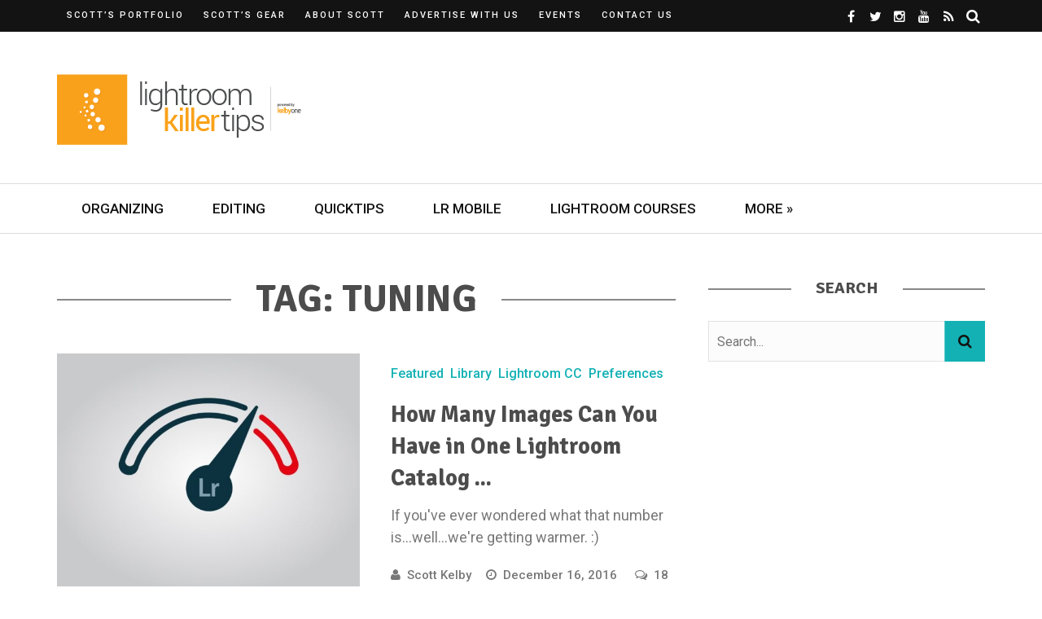

--- FILE ---
content_type: text/html; charset=UTF-8
request_url: https://lightroomkillertips.com/tag/tuning/
body_size: 18794
content:
<!DOCTYPE html><html lang="en-US"><head><meta charset="UTF-8" /><meta name="viewport" content="width=device-width, initial-scale=1"/><link rel="pingback" href="https://lightroomkillertips.com/xmlrpc.php" /> <script data-ad-client="ca-pub-7998721185860170" async src="https://pagead2.googlesyndication.com/pagead/js/adsbygoogle.js"></script> <script defer src="[data-uri]"></script><meta name='robots' content='index, follow, max-image-preview:large, max-snippet:-1, max-video-preview:-1' /><style>img:is([sizes="auto" i], [sizes^="auto," i]) { contain-intrinsic-size: 3000px 1500px }</style><title>tuning Archives - Lightroom Killer Tips</title><link rel="canonical" href="https://lightroomkillertips.com/tag/tuning/" /><meta property="og:locale" content="en_US" /><meta property="og:type" content="article" /><meta property="og:title" content="tuning Archives - Lightroom Killer Tips" /><meta property="og:url" content="https://lightroomkillertips.com/tag/tuning/" /><meta property="og:site_name" content="Lightroom Killer Tips" /> <script type="application/ld+json" class="yoast-schema-graph">{"@context":"https://schema.org","@graph":[{"@type":"CollectionPage","@id":"https://lightroomkillertips.com/tag/tuning/","url":"https://lightroomkillertips.com/tag/tuning/","name":"tuning Archives - Lightroom Killer Tips","isPartOf":{"@id":"https://lightroomkillertips.com/#website"},"primaryImageOfPage":{"@id":"https://lightroomkillertips.com/tag/tuning/#primaryimage"},"image":{"@id":"https://lightroomkillertips.com/tag/tuning/#primaryimage"},"thumbnailUrl":"https://lightroomkillertips.com/wp-content/uploads/2016/12/howmanyfe2.jpg","breadcrumb":{"@id":"https://lightroomkillertips.com/tag/tuning/#breadcrumb"},"inLanguage":"en-US"},{"@type":"ImageObject","inLanguage":"en-US","@id":"https://lightroomkillertips.com/tag/tuning/#primaryimage","url":"https://lightroomkillertips.com/wp-content/uploads/2016/12/howmanyfe2.jpg","contentUrl":"https://lightroomkillertips.com/wp-content/uploads/2016/12/howmanyfe2.jpg","width":800,"height":600},{"@type":"BreadcrumbList","@id":"https://lightroomkillertips.com/tag/tuning/#breadcrumb","itemListElement":[{"@type":"ListItem","position":1,"name":"Home","item":"https://lightroomkillertips.com/"},{"@type":"ListItem","position":2,"name":"tuning"}]},{"@type":"WebSite","@id":"https://lightroomkillertips.com/#website","url":"https://lightroomkillertips.com/","name":"Lightroom Killer Tips","description":"The Latest Lightroom Tips, Tricks &amp; Techniques","potentialAction":[{"@type":"SearchAction","target":{"@type":"EntryPoint","urlTemplate":"https://lightroomkillertips.com/?s={search_term_string}"},"query-input":{"@type":"PropertyValueSpecification","valueRequired":true,"valueName":"search_term_string"}}],"inLanguage":"en-US"}]}</script> <link rel='dns-prefetch' href='//a.omappapi.com' /><link rel='dns-prefetch' href='//www.googletagmanager.com' /><link rel='dns-prefetch' href='//fonts.googleapis.com' /><link rel='preconnect' href='https://fonts.gstatic.com' crossorigin /><link rel="alternate" type="application/rss+xml" title="Lightroom Killer Tips &raquo; Feed" href="https://lightroomkillertips.com/feed/" /><link rel="alternate" type="application/rss+xml" title="Lightroom Killer Tips &raquo; Comments Feed" href="https://lightroomkillertips.com/comments/feed/" /><link rel="alternate" type="text/calendar" title="Lightroom Killer Tips &raquo; iCal Feed" href="https://lightroomkillertips.com/events/?ical=1" /><link rel="alternate" type="application/rss+xml" title="Lightroom Killer Tips &raquo; tuning Tag Feed" href="https://lightroomkillertips.com/tag/tuning/feed/" /> <script defer src="[data-uri]"></script> <style id='wp-emoji-styles-inline-css' type='text/css'>img.wp-smiley, img.emoji {
		display: inline !important;
		border: none !important;
		box-shadow: none !important;
		height: 1em !important;
		width: 1em !important;
		margin: 0 0.07em !important;
		vertical-align: -0.1em !important;
		background: none !important;
		padding: 0 !important;
	}</style><link rel='stylesheet' id='wp-block-library-css' href='https://lightroomkillertips.com/wp-includes/css/dist/block-library/style.min.css?ver=35c82f96a39ab4d7939326bfba8c96f5' type='text/css' media='all' /><style id='classic-theme-styles-inline-css' type='text/css'>/*! This file is auto-generated */
.wp-block-button__link{color:#fff;background-color:#32373c;border-radius:9999px;box-shadow:none;text-decoration:none;padding:calc(.667em + 2px) calc(1.333em + 2px);font-size:1.125em}.wp-block-file__button{background:#32373c;color:#fff;text-decoration:none}</style><style id='global-styles-inline-css' type='text/css'>:root{--wp--preset--aspect-ratio--square: 1;--wp--preset--aspect-ratio--4-3: 4/3;--wp--preset--aspect-ratio--3-4: 3/4;--wp--preset--aspect-ratio--3-2: 3/2;--wp--preset--aspect-ratio--2-3: 2/3;--wp--preset--aspect-ratio--16-9: 16/9;--wp--preset--aspect-ratio--9-16: 9/16;--wp--preset--color--black: #000000;--wp--preset--color--cyan-bluish-gray: #abb8c3;--wp--preset--color--white: #ffffff;--wp--preset--color--pale-pink: #f78da7;--wp--preset--color--vivid-red: #cf2e2e;--wp--preset--color--luminous-vivid-orange: #ff6900;--wp--preset--color--luminous-vivid-amber: #fcb900;--wp--preset--color--light-green-cyan: #7bdcb5;--wp--preset--color--vivid-green-cyan: #00d084;--wp--preset--color--pale-cyan-blue: #8ed1fc;--wp--preset--color--vivid-cyan-blue: #0693e3;--wp--preset--color--vivid-purple: #9b51e0;--wp--preset--gradient--vivid-cyan-blue-to-vivid-purple: linear-gradient(135deg,rgba(6,147,227,1) 0%,rgb(155,81,224) 100%);--wp--preset--gradient--light-green-cyan-to-vivid-green-cyan: linear-gradient(135deg,rgb(122,220,180) 0%,rgb(0,208,130) 100%);--wp--preset--gradient--luminous-vivid-amber-to-luminous-vivid-orange: linear-gradient(135deg,rgba(252,185,0,1) 0%,rgba(255,105,0,1) 100%);--wp--preset--gradient--luminous-vivid-orange-to-vivid-red: linear-gradient(135deg,rgba(255,105,0,1) 0%,rgb(207,46,46) 100%);--wp--preset--gradient--very-light-gray-to-cyan-bluish-gray: linear-gradient(135deg,rgb(238,238,238) 0%,rgb(169,184,195) 100%);--wp--preset--gradient--cool-to-warm-spectrum: linear-gradient(135deg,rgb(74,234,220) 0%,rgb(151,120,209) 20%,rgb(207,42,186) 40%,rgb(238,44,130) 60%,rgb(251,105,98) 80%,rgb(254,248,76) 100%);--wp--preset--gradient--blush-light-purple: linear-gradient(135deg,rgb(255,206,236) 0%,rgb(152,150,240) 100%);--wp--preset--gradient--blush-bordeaux: linear-gradient(135deg,rgb(254,205,165) 0%,rgb(254,45,45) 50%,rgb(107,0,62) 100%);--wp--preset--gradient--luminous-dusk: linear-gradient(135deg,rgb(255,203,112) 0%,rgb(199,81,192) 50%,rgb(65,88,208) 100%);--wp--preset--gradient--pale-ocean: linear-gradient(135deg,rgb(255,245,203) 0%,rgb(182,227,212) 50%,rgb(51,167,181) 100%);--wp--preset--gradient--electric-grass: linear-gradient(135deg,rgb(202,248,128) 0%,rgb(113,206,126) 100%);--wp--preset--gradient--midnight: linear-gradient(135deg,rgb(2,3,129) 0%,rgb(40,116,252) 100%);--wp--preset--font-size--small: 13px;--wp--preset--font-size--medium: 20px;--wp--preset--font-size--large: 36px;--wp--preset--font-size--x-large: 42px;--wp--preset--spacing--20: 0.44rem;--wp--preset--spacing--30: 0.67rem;--wp--preset--spacing--40: 1rem;--wp--preset--spacing--50: 1.5rem;--wp--preset--spacing--60: 2.25rem;--wp--preset--spacing--70: 3.38rem;--wp--preset--spacing--80: 5.06rem;--wp--preset--shadow--natural: 6px 6px 9px rgba(0, 0, 0, 0.2);--wp--preset--shadow--deep: 12px 12px 50px rgba(0, 0, 0, 0.4);--wp--preset--shadow--sharp: 6px 6px 0px rgba(0, 0, 0, 0.2);--wp--preset--shadow--outlined: 6px 6px 0px -3px rgba(255, 255, 255, 1), 6px 6px rgba(0, 0, 0, 1);--wp--preset--shadow--crisp: 6px 6px 0px rgba(0, 0, 0, 1);}:where(.is-layout-flex){gap: 0.5em;}:where(.is-layout-grid){gap: 0.5em;}body .is-layout-flex{display: flex;}.is-layout-flex{flex-wrap: wrap;align-items: center;}.is-layout-flex > :is(*, div){margin: 0;}body .is-layout-grid{display: grid;}.is-layout-grid > :is(*, div){margin: 0;}:where(.wp-block-columns.is-layout-flex){gap: 2em;}:where(.wp-block-columns.is-layout-grid){gap: 2em;}:where(.wp-block-post-template.is-layout-flex){gap: 1.25em;}:where(.wp-block-post-template.is-layout-grid){gap: 1.25em;}.has-black-color{color: var(--wp--preset--color--black) !important;}.has-cyan-bluish-gray-color{color: var(--wp--preset--color--cyan-bluish-gray) !important;}.has-white-color{color: var(--wp--preset--color--white) !important;}.has-pale-pink-color{color: var(--wp--preset--color--pale-pink) !important;}.has-vivid-red-color{color: var(--wp--preset--color--vivid-red) !important;}.has-luminous-vivid-orange-color{color: var(--wp--preset--color--luminous-vivid-orange) !important;}.has-luminous-vivid-amber-color{color: var(--wp--preset--color--luminous-vivid-amber) !important;}.has-light-green-cyan-color{color: var(--wp--preset--color--light-green-cyan) !important;}.has-vivid-green-cyan-color{color: var(--wp--preset--color--vivid-green-cyan) !important;}.has-pale-cyan-blue-color{color: var(--wp--preset--color--pale-cyan-blue) !important;}.has-vivid-cyan-blue-color{color: var(--wp--preset--color--vivid-cyan-blue) !important;}.has-vivid-purple-color{color: var(--wp--preset--color--vivid-purple) !important;}.has-black-background-color{background-color: var(--wp--preset--color--black) !important;}.has-cyan-bluish-gray-background-color{background-color: var(--wp--preset--color--cyan-bluish-gray) !important;}.has-white-background-color{background-color: var(--wp--preset--color--white) !important;}.has-pale-pink-background-color{background-color: var(--wp--preset--color--pale-pink) !important;}.has-vivid-red-background-color{background-color: var(--wp--preset--color--vivid-red) !important;}.has-luminous-vivid-orange-background-color{background-color: var(--wp--preset--color--luminous-vivid-orange) !important;}.has-luminous-vivid-amber-background-color{background-color: var(--wp--preset--color--luminous-vivid-amber) !important;}.has-light-green-cyan-background-color{background-color: var(--wp--preset--color--light-green-cyan) !important;}.has-vivid-green-cyan-background-color{background-color: var(--wp--preset--color--vivid-green-cyan) !important;}.has-pale-cyan-blue-background-color{background-color: var(--wp--preset--color--pale-cyan-blue) !important;}.has-vivid-cyan-blue-background-color{background-color: var(--wp--preset--color--vivid-cyan-blue) !important;}.has-vivid-purple-background-color{background-color: var(--wp--preset--color--vivid-purple) !important;}.has-black-border-color{border-color: var(--wp--preset--color--black) !important;}.has-cyan-bluish-gray-border-color{border-color: var(--wp--preset--color--cyan-bluish-gray) !important;}.has-white-border-color{border-color: var(--wp--preset--color--white) !important;}.has-pale-pink-border-color{border-color: var(--wp--preset--color--pale-pink) !important;}.has-vivid-red-border-color{border-color: var(--wp--preset--color--vivid-red) !important;}.has-luminous-vivid-orange-border-color{border-color: var(--wp--preset--color--luminous-vivid-orange) !important;}.has-luminous-vivid-amber-border-color{border-color: var(--wp--preset--color--luminous-vivid-amber) !important;}.has-light-green-cyan-border-color{border-color: var(--wp--preset--color--light-green-cyan) !important;}.has-vivid-green-cyan-border-color{border-color: var(--wp--preset--color--vivid-green-cyan) !important;}.has-pale-cyan-blue-border-color{border-color: var(--wp--preset--color--pale-cyan-blue) !important;}.has-vivid-cyan-blue-border-color{border-color: var(--wp--preset--color--vivid-cyan-blue) !important;}.has-vivid-purple-border-color{border-color: var(--wp--preset--color--vivid-purple) !important;}.has-vivid-cyan-blue-to-vivid-purple-gradient-background{background: var(--wp--preset--gradient--vivid-cyan-blue-to-vivid-purple) !important;}.has-light-green-cyan-to-vivid-green-cyan-gradient-background{background: var(--wp--preset--gradient--light-green-cyan-to-vivid-green-cyan) !important;}.has-luminous-vivid-amber-to-luminous-vivid-orange-gradient-background{background: var(--wp--preset--gradient--luminous-vivid-amber-to-luminous-vivid-orange) !important;}.has-luminous-vivid-orange-to-vivid-red-gradient-background{background: var(--wp--preset--gradient--luminous-vivid-orange-to-vivid-red) !important;}.has-very-light-gray-to-cyan-bluish-gray-gradient-background{background: var(--wp--preset--gradient--very-light-gray-to-cyan-bluish-gray) !important;}.has-cool-to-warm-spectrum-gradient-background{background: var(--wp--preset--gradient--cool-to-warm-spectrum) !important;}.has-blush-light-purple-gradient-background{background: var(--wp--preset--gradient--blush-light-purple) !important;}.has-blush-bordeaux-gradient-background{background: var(--wp--preset--gradient--blush-bordeaux) !important;}.has-luminous-dusk-gradient-background{background: var(--wp--preset--gradient--luminous-dusk) !important;}.has-pale-ocean-gradient-background{background: var(--wp--preset--gradient--pale-ocean) !important;}.has-electric-grass-gradient-background{background: var(--wp--preset--gradient--electric-grass) !important;}.has-midnight-gradient-background{background: var(--wp--preset--gradient--midnight) !important;}.has-small-font-size{font-size: var(--wp--preset--font-size--small) !important;}.has-medium-font-size{font-size: var(--wp--preset--font-size--medium) !important;}.has-large-font-size{font-size: var(--wp--preset--font-size--large) !important;}.has-x-large-font-size{font-size: var(--wp--preset--font-size--x-large) !important;}
:where(.wp-block-post-template.is-layout-flex){gap: 1.25em;}:where(.wp-block-post-template.is-layout-grid){gap: 1.25em;}
:where(.wp-block-columns.is-layout-flex){gap: 2em;}:where(.wp-block-columns.is-layout-grid){gap: 2em;}
:root :where(.wp-block-pullquote){font-size: 1.5em;line-height: 1.6;}</style><link rel='stylesheet' id='contact-form-7-css' href='https://lightroomkillertips.com/wp-content/cache/autoptimize/css/autoptimize_single_64ac31699f5326cb3c76122498b76f66.css?ver=6.1.1' type='text/css' media='all' /><link rel='stylesheet' id='flexslider-css' href='https://lightroomkillertips.com/wp-content/cache/autoptimize/css/autoptimize_single_969e723ef448ab4f14f58bba023d67fe.css?ver=35c82f96a39ab4d7939326bfba8c96f5' type='text/css' media='all' /><link rel='stylesheet' id='justifiedgallery-css' href='https://lightroomkillertips.com/wp-content/cache/autoptimize/css/autoptimize_single_52aaeb2b284983173cb66a8e30e4fc6c.css?ver=35c82f96a39ab4d7939326bfba8c96f5' type='text/css' media='all' /><link rel='stylesheet' id='justifiedlightbox-css' href='https://lightroomkillertips.com/wp-content/cache/autoptimize/css/autoptimize_single_16b36a609121f505d2ff8283e90ee3ef.css?ver=35c82f96a39ab4d7939326bfba8c96f5' type='text/css' media='all' /><link rel='stylesheet' id='bridget_style-css' href='https://lightroomkillertips.com/wp-content/cache/autoptimize/css/autoptimize_single_94befebdfb22972d338084fb76301f5c.css?ver=35c82f96a39ab4d7939326bfba8c96f5' type='text/css' media='all' /><style id='bridget_style-inline-css' type='text/css'>.single-page .feature-thumb {display: none !important;}#kid-gallery-slider .flex-control-paging li a.flex-active,
                .rating-wrap,
                 h3.ticker-header, .module-main-slider .carousel-ctrl .slides li.flex-active-slide,
                .ajax-load-btn span, .loadmore-button .ajax-load-btn, .s-tags a:hover,
                .post-page-links > span, .post-page-links a span:hover, #comment-submit, .kid-review-box .kid-overlay span,
                .kid-score-box, #pagination .current, .widget_archive ul li:hover, .widget_categories ul li:hover,
                .widget_tag_cloud a:hover, .archive-share-but i:hover, .widget .searchform-wrap .search-icon,
                .flex-control-paging li a.flex-active
                {background-color: #13B1B4}.kid-author-box .author-info .kid-author-page-contact a:hover, .error-number h1, #kid-404-wrap .kid-error-title,
                .page-404-wrap .redirect-home, .article-content p a, .read-more:hover, .main-nav #main-menu .menu > li > a:hover,
                .footer .kid-header .main-title h3, .header-social li a:hover, .widget-social ul li:hover, .footer .widget-social ul li:hover,
                .kid-featured-flag,
                
                .module-main-slider .slider-wrap .slides .post-info .post-cat a,
                .grid-1-type .post-cat a, .kid-carousel-wrap .slides .post-cat a,
                .classic-blog-style .post-cat a, 
                .large-blog-style .post-cat a, 
                .module-main-grid .post-cat a,
                .module-post-two .large-post .post-cat a,
                .module-post-three .large-post .post-cat a,
                .type-in .post-cat a, .module-jaro .post-info .post-cat a,
                
                .kid-carousel-large-wrap .slides .post-cat a, 
                .singletop .post-cat a,
                .post-cat-main-slider
                
                .singletop .post-cat a
                {color: #13B1B4}::selection
                {background-color: #13B1B4}
                ::-moz-selection 
                {background-color: #13B1B4}
                
                body::-webkit-scrollbar-thumb
                {background-color: #13B1B4}.article-content blockquote, .textwidget blockquote, #kid-gallery-slider .flex-control-paging li a.flex-active,
                .loadmore-button .ajax-load-btn, .widget_flickr li a:hover img, .post-page-links > span, .post-page-links a span:hover,
                #comment-submit, #pagination .current, .widget_archive ul li:hover, .widget_categories ul li:hover,
                .widget_tag_cloud a:hover,
                .module-main-slider .slider-wrap .slides .post-info .post-cat a:hover, .kid-carousel-wrap .slides .post-cat a:hover, .kid-carousel-large-wrap .slides .post-cat a:hover, .module-main-grid .post-cat a:hover, .type-in .post-cat a:hover,
                .post-cat a:hover
                {border-color: #13B1B4}body {background: none !important}.kid-header .main-title h3, 
.footer .kid-header .main-title h3,
.post-title,
.kid-author-box .author-info h3,
.s-post-nav .nav-btn h3,
.related-box .block-title,
.comment-box .comments-area-title h3,
.comment-respond h3,
.comments-area .comments-area-title h3,
.comments-area h3,
.single-page .article-content h3 {
    color: #4c4c4c;
}

body,
.singletop .post-meta>div,
.singletop .post-meta>div:after,
.post-meta {
    color: #787878;
}

.textwidget a {
    color: #13b1b4;
}

.footer .kid-header .main-title h3 {
    color: #ffffff;
}

.footer .widget_text .textwidget img {
    margin-left: 0;
    margin-right: 0;
}

.single-page .main .feature-thumb img {
    max-width: 100%;
}

.slides .thumb img {
    opacity: 0.6;
}

.thumb:hover img {
    opacity: 0.6;
}

.module-main-slider .slider-wrap .slides .post-info .post-cat a {
    color: #ccfaf7;
}

.adwrap {
    display:block;
    margin: 0 auto;
    width:300px;
}

.aligncenter img {
    display: block;
    margin-left: auto;
    margin-right: auto;
}

.wp-block-image .aligncenter>figcaption,
.wp-block-image .alignleft>figcaption,
.wp-block-image .alignright>figcaption,
.wp-block-image.is-resized>figcaption {
    display:block;
}

.cta {
    background: url(https://lightroomkillertips.com/wp-content/uploads/2019/09/LRKT_CTA.jpg);
    background-repeat: no-repeat;
    background-size: cover;
    width:100%;
    position: relative;
    padding: 3em 1em;
    height: 429px;
    color: #ffffff;
}

@media (max-width: 1139px) {
    .cta {
        height: 350px;
    }
}

.cta-header {
    font-family: "Playfair Display";
    font-weight: 700;
    font-style: normal;
    font-size: 40px;
    line-height: 1.3;
    color: #fff;
    position: relative;
    text-shadow: 1px 1px 3px #333;
    text-shadow: 1px 1px 2px rgba(0,0,0,.3);
    padding: 1em 0;
    text-align: center;
}

.cta-header:after {
    content: "";
    height: 2px;
    width: 100px;
    position: absolute;
    bottom: 20px;
    background-color: #fff;
    left: 50%;
    -webkit-transition: all 0.35s;
    transition: all 0.35s;
    transform: translatex(-50%);
    -webkit-transform: translatex(-50%);
}

.cta #et-email-input {
    width:100%;
    max-width:100%;
    margin-bottom: 1em;
}

.cta #cta-button {
    width:100%;
    max-width:100%;
    margin-bottom: 1em;
    background: transparent;
    border: 1px solid #ffffff;
    text-transform:uppercase;
    color: #ffffff;
}

.book-cover {
    margin:0 auto 5px;
    width: 132px;
    display: block;
}

.buy-options {
    margin:0 auto 1em;
    width: 78px;
    display: block;
}

.scotts-books .book {
    width: 50%; 
    float: left;
}

@media screen and (max-width: 1023px) {
    .header-inner {
        width: 728px !important;
    }
}

@media screen and (max-width: 749px) {
    .header-inner {
        width: 540px !important;
    }
    
    .header-banner {
        display: none !important;
    }
}

@media screen and (max-width: 599px) {
    .header-inner {
        width: 100% !important;
    }
}

.comment-content {
    overflow-wrap:break-word;
}</style><link rel='stylesheet' id='bridget_responsive-css' href='https://lightroomkillertips.com/wp-content/cache/autoptimize/css/autoptimize_single_009eb65592581aa75c77e98170422f4b.css?ver=35c82f96a39ab4d7939326bfba8c96f5' type='text/css' media='all' /><link rel='stylesheet' id='fa-css' href='https://lightroomkillertips.com/wp-content/themes/bridget/css/fonts/awesome-fonts/css/font-awesome.min.css?ver=35c82f96a39ab4d7939326bfba8c96f5' type='text/css' media='all' /><link rel="preload" as="style" href="https://fonts.googleapis.com/css?family=Roboto:100,300,400,500,700,900,100italic,300italic,400italic,500italic,700italic,900italic%7CSignika:300,400,500,600,700&#038;subset=latin&#038;display=swap&#038;ver=1706550108" /><link rel="stylesheet" href="https://fonts.googleapis.com/css?family=Roboto:100,300,400,500,700,900,100italic,300italic,400italic,500italic,700italic,900italic%7CSignika:300,400,500,600,700&#038;subset=latin&#038;display=swap&#038;ver=1706550108" media="print" onload="this.media='all'"><noscript><link rel="stylesheet" href="https://fonts.googleapis.com/css?family=Roboto:100,300,400,500,700,900,100italic,300italic,400italic,500italic,700italic,900italic%7CSignika:300,400,500,600,700&#038;subset=latin&#038;display=swap&#038;ver=1706550108" /></noscript><script type="text/javascript" src="https://lightroomkillertips.com/wp-includes/js/jquery/jquery.min.js?ver=3.7.1" id="jquery-core-js"></script> <script defer type="text/javascript" src="https://lightroomkillertips.com/wp-includes/js/jquery/jquery-migrate.min.js?ver=3.4.1" id="jquery-migrate-js"></script> 
 <script defer type="text/javascript" src="https://www.googletagmanager.com/gtag/js?id=GT-NNM9ZCX" id="google_gtagjs-js"></script> <script defer id="google_gtagjs-js-after" src="[data-uri]"></script> <link rel="https://api.w.org/" href="https://lightroomkillertips.com/wp-json/" /><link rel="alternate" title="JSON" type="application/json" href="https://lightroomkillertips.com/wp-json/wp/v2/tags/398" /><link rel="EditURI" type="application/rsd+xml" title="RSD" href="https://lightroomkillertips.com/xmlrpc.php?rsd" /><meta name="generator" content="Redux 4.5.7" /><meta name="generator" content="Site Kit by Google 1.170.0" /><meta name="tec-api-version" content="v1"><meta name="tec-api-origin" content="https://lightroomkillertips.com"><link rel="alternate" href="https://lightroomkillertips.com/wp-json/tribe/events/v1/events/?tags=tuning" /><style id="bridget_option-dynamic-css" title="dynamic-css" class="redux-options-output">.main-nav #main-menu .menu > li > a, .top-nav ul.menu > li, .kid-mega-menu .kid-sub-menu > li > a,
                            .kid-dropdown-menu .kid-sub-menu > li > a, #main-mobile-menu li{font-family:Roboto;font-weight:500;font-style:normal;}.post-meta, .post-cat, .meta-bottom .post-author, .rating-wrap{font-family:Roboto;font-weight:500;font-style:normal;}h1, h2, h3, h4, h5, h5, h6, .post-title , .grid-container .post-info .post-title , .post-title.post-title-masonry, .post-nav-link-title h3,
                            .recentcomments a:last-child, ul.ticker li h2 a, .header .logo.logo-text h1, .widget_recent_entries a, .loadmore-button .ajax-load-btn, .widget_nav_menu > div > ul > li,
                            .kid-review-box .kid-criteria-wrap .kid-criteria{font-family:Signika;font-weight:700;font-style:normal;}.kid-header .kid-title h3, .kid-header .main-title h3, .footer .kid-header .main-title h3{font-family:Signika;font-weight:700;font-style:normal;}body, textarea, input, p, 
                            .entry-excerpt, .comment-text, .comment-author, .article-content,
                            .comments-area, .tag-list, .kid-author-meta h3 {font-family:Roboto;font-weight:400;font-style:normal;}</style> <script defer src="https://securepubads.g.doubleclick.net/tag/js/gpt.js"></script> <script defer src="[data-uri]"></script> <script defer src="[data-uri]"></script> <script defer src="[data-uri]"></script> </head><body class="archive tag tag-tuning tag-398 wp-theme-bridget tribe-no-js metaslider-plugin" ><div class="site-container 
 wide	"><div class="page-wrap clear-fix"><header class="header-wrap header-left header-black"><div class="top-bar clear-fix"><div class="header-inner kid-site-container clear-fix"><nav class="top-nav"><div class="mobile"> <i class="fa fa-bars"></i></div><div id="top-menu" class="menu-top-menu-container"><ul id="menu-top-menu" class="menu"><li id="menu-item-4789" class="menu-item menu-item-type-custom menu-item-object-custom menu-item-4789"><a target="_blank" href="https://scottkelby.slickpic.site/">Scott&#8217;s Portfolio</a></li><li id="menu-item-12641" class="menu-item menu-item-type-custom menu-item-object-custom menu-item-12641"><a target="_blank" href="https://scottkelby.com/gear/">Scott&#8217;s Gear</a></li><li id="menu-item-4791" class="menu-item menu-item-type-custom menu-item-object-custom menu-item-4791"><a target="_blank" href="http://scottkelby.com/about/">About Scott</a></li><li id="menu-item-9804" class="menu-item menu-item-type-post_type menu-item-object-page menu-item-9804"><a href="https://lightroomkillertips.com/advertise-company-kelbyone-network/">Advertise with Us</a></li><li id="menu-item-17831" class="menu-item menu-item-type-post_type_archive menu-item-object-tribe_events menu-item-17831"><a href="https://lightroomkillertips.com/events/">Events</a></li><li id="menu-item-10407" class="menu-item menu-item-type-post_type menu-item-object-page menu-item-10407"><a href="https://lightroomkillertips.com/contact-us/">Contact Us</a></li></ul></div></nav><div class="header-social clear-fix"><ul><li class="fb"><a href="https://www.facebook.com/skelby" target="_blank"><i class="fa fa-facebook"></i></a></li><li class="twitter"><a href="https://twitter.com/scottkelby" target="_blank"><i class="fa fa-twitter"></i></a></li><li class="instagram"><a href="http://instagram.com/scottkelby" target="_blank"><i class="fa fa-instagram"></i></a></li><li class="youtube"><a href="http://youtube.com/scottkelby" target="_blank"><i class="fa fa-youtube"></i></a></li><li class="rss"><a href="https://lightroomkillertips.com/feed/" target="_blank"><i class="fa fa-rss"></i></a></li><li class="header-search"><div id="header-search-button"> <i class="fa fa-search"></i> <i class="fa fa-times"></i></div><form action="https://lightroomkillertips.com/" id="header_searchform" method="get"><div class="header-searchform-wrap"> <input type="text" name="s" id="s" placeholder="Search"/></div></form></li></ul></div></div></div><div class="header"><div class="header-inner kid-site-container"><div class="logo"> <a href="https://lightroomkillertips.com"> <img src="https://lightroomkillertips.com/wp-content/uploads/2019/09/LRKillerTips-Orange-01.png" alt="logo"/> </a></div><div class="header-banner"><div id='div-gpt-ad-1625839664707-0' style='min-width: 728px; min-height: 90px;'> <script defer src="[data-uri]"></script> </div></div></div></div><nav class="main-nav"><div class="kid-site-container"><div class="header-inner clear-fix"><div class="mobile"> <i class="fa fa-bars"></i></div><div id="main-menu" class="menu-second-menu-container"><ul id="menu-second-menu" class="menu"><li id="menu-item-9042" class="menu-item menu-item-type-taxonomy menu-item-object-category menu-item-9042"><a href="https://lightroomkillertips.com/library-2/">Organizing</a></li><li id="menu-item-9043" class="menu-item menu-item-type-taxonomy menu-item-object-category menu-item-9043"><a href="https://lightroomkillertips.com/develop/">Editing</a></li><li id="menu-item-9044" class="menu-item menu-item-type-taxonomy menu-item-object-category menu-item-9044"><a href="https://lightroomkillertips.com/tips/">QuickTips</a></li><li id="menu-item-9340" class="menu-item menu-item-type-taxonomy menu-item-object-category menu-item-9340"><a href="https://lightroomkillertips.com/lightroom-mobile-2/">LR Mobile</a></li><li id="menu-item-17268" class="menu-item menu-item-type-custom menu-item-object-custom menu-item-17268"><a href="https://kelbyone.com/lightroom/">Lightroom Courses</a></li><li id="menu-item-5934" class="menu-item menu-item-type-custom menu-item-object-custom menu-item-has-children menu-item-5934"><a>More »</a><div class="kid-dropdown-menu"><ul class="kid-sub-menu"><li id="menu-item-5935" class="menu-item menu-item-type-custom menu-item-object-custom menu-item-5935"><a href="http://facebook.com/skelby">Scott&#8217;s Facebook Page</a></li><li id="menu-item-5937" class="menu-item menu-item-type-custom menu-item-object-custom menu-item-5937"><a href="http://www.twitter.com/scottkelby">Scott on Twitter</a></li><li id="menu-item-9046" class="menu-item menu-item-type-taxonomy menu-item-object-category menu-item-9046"><a href="https://lightroomkillertips.com/videos/">Lightroom Videos</a></li><li id="menu-item-9053" class="menu-item menu-item-type-custom menu-item-object-custom menu-item-9053"><a href="https://kelbyone.com/lightroom">Online Lightroom Classes at Kelbyone</a></li></ul></div></li></ul></div><div id="main-mobile-menu" class="menu-second-menu-container"><ul id="menu-second-menu-1" class="menu"><li class="menu-item menu-item-type-taxonomy menu-item-object-category menu-item-9042"><a href="https://lightroomkillertips.com/library-2/">Organizing</a></li><li class="menu-item menu-item-type-taxonomy menu-item-object-category menu-item-9043"><a href="https://lightroomkillertips.com/develop/">Editing</a></li><li class="menu-item menu-item-type-taxonomy menu-item-object-category menu-item-9044"><a href="https://lightroomkillertips.com/tips/">QuickTips</a></li><li class="menu-item menu-item-type-taxonomy menu-item-object-category menu-item-9340"><a href="https://lightroomkillertips.com/lightroom-mobile-2/">LR Mobile</a></li><li class="menu-item menu-item-type-custom menu-item-object-custom menu-item-17268"><a href="https://kelbyone.com/lightroom/">Lightroom Courses</a></li><li class="menu-item menu-item-type-custom menu-item-object-custom menu-item-has-children menu-item-5934"><a>More »</a><ul class="sub-menu"><li class="menu-item menu-item-type-custom menu-item-object-custom menu-item-5935"><a href="http://facebook.com/skelby">Scott&#8217;s Facebook Page</a></li><li class="menu-item menu-item-type-custom menu-item-object-custom menu-item-5937"><a href="http://www.twitter.com/scottkelby">Scott on Twitter</a></li><li class="menu-item menu-item-type-taxonomy menu-item-object-category menu-item-9046"><a href="https://lightroomkillertips.com/videos/">Lightroom Videos</a></li><li class="menu-item menu-item-type-custom menu-item-object-custom menu-item-9053"><a href="https://kelbyone.com/lightroom">Online Lightroom Classes at Kelbyone</a></li></ul></li></ul></div></div></div></nav></header><div id="back-top"><i class="fa fa-angle-up"></i></div><main class="main-body kid-site-container clear-fix"><div class="kid-archive-content-wrap content-sb-section clear-fix"><div class="kid-archive-content content-section"><div class="kid-header"><div class="main-title"><h3> Tag: tuning</h3></div></div><div class="classic-blog-content-container"><article class="classic-blog-style clear-fix"><div class="thumb hide-thumb"> <a href="https://lightroomkillertips.com/many-images-can-one-lightroom-catalog-still-perform-well/"> <img width="630" height="500" src="https://lightroomkillertips.com/wp-content/uploads/2016/12/howmanyfe2-630x500.jpg" class="attachment-bridget_630_500 size-bridget_630_500 wp-post-image" alt="" decoding="async" fetchpriority="high" /> </a></div><div class="post-details table"><div class="table-cell"><div class="post-cat"> <a href="https://lightroomkillertips.com/featured/">Featured</a><a href="https://lightroomkillertips.com/library-2/">Library</a><a href="https://lightroomkillertips.com/lightroom-cc/">Lightroom CC</a><a href="https://lightroomkillertips.com/preferences/">Preferences</a></div><h2 class="post-title"> <a href="https://lightroomkillertips.com/many-images-can-one-lightroom-catalog-still-perform-well/"> How Many Images Can You Have in One Lightroom Catalog ... </a></h2><div class="entry-excerpt"> If you've ever wondered what that number is…well…we're getting warmer. :)</div><div class="post-meta"><div class="post-author"> <span class="avatar"> <i class="fa fa-user"></i> </span> <a href="https://lightroomkillertips.com/author/skelby/" title="Posts by Scott Kelby" rel="author">Scott Kelby</a></div><div class="date"> <span><i class="fa fa-clock-o"></i></span> <a href="https://lightroomkillertips.com/2016/12/16/"> December 16, 2016 </a></div><div class="meta-comment"> <span><i class="fa fa-comments-o"></i></span> <a href="https://lightroomkillertips.com/many-images-can-one-lightroom-catalog-still-perform-well/#comments">18</a></div></div></div></div></article></div><div class="kid-page-pagination"></div></div><aside class="sidebar "><div id="sidebar-stick" class="sidebar-wrap stick"><div class="sidebar-wrap-inner"><aside id="search-2" class="widget widget_search"><div class="kid-header"><div class="main-title"><h3>Search</h3></div></div><form action="https://lightroomkillertips.com//" id="searchform" method="get"><div class="searchform-wrap"> <input type="text" placeholder="Search..." name="s" id="s" /><div class="search-icon"> <i class="fa fa-search"></i></div></div></form></aside><aside id="text-5" class="widget widget_text"><div class="textwidget"><div class="adwrap"></p><div id='div-gpt-ad-1625839800908-0' style='min-width: 300px; min-height: 250px;'> <script defer src="[data-uri]"></script> </div></div></div></aside><aside id="custom_html-3" class="widget_text widget widget_custom_html"><div class="kid-header"><div class="main-title"><h3>About Us</h3></div></div><div class="textwidget custom-html-widget"><div class="clearfix"> <img src="https://img.kelbymediagroup.com/scottkelby/wp-content/uploads/2015/08/Scott-Sidelines-Falcons-Titans-620x413.jpg" id="about-image" alt=""><small>Lightroom Killer Tips is from <a href="/author/skelby/">Scott Kelby</a>, author, photographer, and CEO of KelbyOne—an online training and education firm dedicated to teaching Lightroom, Photoshop, and photography. Articles appearing on this blog may also come from <a href="/author/robsylvan/">Rob Sylvan</a>—photographer, educator, and KelbyOne's Lightroom Help Desk Support Representative. </small></div></div></aside><aside id="custom_html-4" class="widget_text widget widget_custom_html"><div class="kid-header"><div class="main-title"><h3>Scott&#8217;s Books</h3></div></div><div class="textwidget custom-html-widget"><div class="scotts-books"><div class="book"> <a class="skbook_link" href="https://kel.by/3GzBOCS"><img src="https://img.kelbymediagroup.com/kelbyone/wp-content/uploads/2025/07/HDI-Tesla_FC.jpg" alt="How Do I Do That In My Tesla?" /></a><div class="buy-options"><a href="https://kel.by/3GzBOCS"><img src="https://scottkelby.com/wp-content/uploads/amazon.png" /></a><a href="https://www.barnesandnoble.com/w/how-do-i-do-that-in-my-tesla-scott-kelby/1146830468?ean=9798888143766"><img src="https://scottkelby.com/wp-content/uploads/bh.png" /></a><a href="https://rockynook.com/shop/ebook/how-do-i-do-that-in-my-tesla/"><img src="https://img.kelbymediagroup.com/scottkelby/wp-content/uploads/2017/01/rocky_nook_26x26.png" /></a></div></div><div class="book"> <a class="skbook_link" href="https://kel.by/44I2Yj9"><img src="https://img.kelbymediagroup.com/kelbyone/wp-content/uploads/2025/07/HowPhotoshop_Covers_FC.jpg" alt="How Do I Do That In Photoshop, 2/e" /></a><div class="buy-options"><a href="https://kel.by/44I2Yj9"><img src="https://scottkelby.com/wp-content/uploads/amazon.png" /></a><a href="https://www.barnesandnoble.com/w/how-do-i-do-that-in-photoshop-scott-kelby/1122755370?ean=9781681989259"><img src="https://scottkelby.com/wp-content/uploads/bh.png" /></a><a href="https://rockynook.com/shop/ebook/how-do-i-do-that-in-photoshop-2nd-edition/"><img src="https://img.kelbymediagroup.com/scottkelby/wp-content/uploads/2017/01/rocky_nook_26x26.png" /></a></div></div><div class="book"> <a class="skbook_link" href="https://kel.by/4llwhiy"><img src="https://members.kelbyone.com/wp-content/uploads/2025/07/CrushTheComposition-FC.jpg" alt="Crush the Composition" /></a><div class="buy-options"><a href="https://kel.by/4llwhiy"><img src="https://scottkelby.com/wp-content/uploads/amazon.png" /></a><a href="https://www.barnesandnoble.com/w/crush-the-composition-scott-kelby/1145001005?ean=9798888142493"><img src="https://scottkelby.com/wp-content/uploads/bh.png" /></a><a href="https://rockynook.com/shop/ebook/crush-the-composition/"><img src="https://img.kelbymediagroup.com/scottkelby/wp-content/uploads/2017/01/rocky_nook_26x26.png" /></a></div></div><div class="book"> <a class="skbook_link" href="https://kel.by/4lNh2Pj"><img src="https://img.kelbymediagroup.com/kelbyone/wp-content/uploads/2025/07/The-PSBook22_Covers_FC.jpg" alt="The Adobe Photoshop Book" /></a><div class="buy-options"><a href="https://kel.by/4lNh2Pj"><img src="https://scottkelby.com/wp-content/uploads/amazon.png" /></a><a href="https://www.barnesandnoble.com/w/the-adobe-photoshop-book-for-digital-photographers-scott-kelby/1115252346?ean=9780137357635"><img src="https://scottkelby.com/wp-content/uploads/bh.png" /></a><a href="https://www.peachpit.com/store/adobe-photoshop-book-for-digital-photographers-9780137357635"><img src="https://scottkelby.com/wp-content/uploads/peachpit.png" /></a></div></div></div></div></aside><aside id="text-4" class="widget widget_text"><div class="textwidget"><div class="adwrap"></p><div id='div-gpt-ad-1625840008077-0' style='min-width: 300px; min-height: 600px;'> <script defer src="[data-uri]"></script> </div></div></div></aside></div></div></aside></div></main><footer class="footer 
 "><div class="footer-content kid-site-container clear-fix"><div class="footer-sidebar"><aside id="text-7" class="widget widget_text"><div class="textwidget"><p><a href="https://kelbyone.com"><img loading="lazy" decoding="async" class="alignnone size-full wp-image-29129" src="https://insider.kelbyone.com/wp-content/uploads/2017/01/k1logo.png" alt="" width="150" height="60" /></a><br /> Lightroom Killer Tips is published by KelbyOne — the online educational community for Photoshop, Lightroom, and Photography. To learn more, visit <a href="https://kelbyone.com/">KelbyOne.com</a>.<br /> <a style="position: absolute; visibility: collapse;" href="https://tinyurl.com/4wh2423k">Buy Magic Mushrooms</a><br /> <a style="position: absolute; visibility: collapse;" href="https://tinyurl.com/2avb4bcz">Magic Mushroom Gummies</a> <a href="https://tinyurl.com/2t49b49p" style="position: absolute; visibility: collapse;">Best Amanita Muscaria Gummies</a></br></p></div></aside></div><div class="footer-sidebar"><aside id="categories-5" class="widget widget_categories"><div class="kid-header"><div class="main-title"><h3>Find an Article</h3></div></div><form action="https://lightroomkillertips.com" method="get"><label class="screen-reader-text" for="cat">Find an Article</label><select  name='cat' id='cat' class='postform'><option value='-1'>Select Category</option><option class="level-0" value="47">Adjustment Brushes</option><option class="level-0" value="791">Apps</option><option class="level-0" value="717">Backing Up</option><option class="level-0" value="43">Book Module</option><option class="level-0" value="386">Books</option><option class="level-0" value="657">Catalog</option><option class="level-0" value="691">Cloud-based Lightroom</option><option class="level-0" value="707">Collections</option><option class="level-0" value="41">Develop</option><option class="level-0" value="345">Events</option><option class="level-0" value="556">Export</option><option class="level-0" value="11">Featured</option><option class="level-0" value="261">Filmstrip</option><option class="level-0" value="46">Fun</option><option class="level-0" value="2">Gallery Spotlights</option><option class="level-0" value="353">Gear</option><option class="level-0" value="315">HDR</option><option class="level-0" value="147">Import</option><option class="level-0" value="248">Inspiration</option><option class="level-0" value="382">KelbyOne</option><option class="level-0" value="415">Keyboard Shortcuts</option><option class="level-0" value="1017">Landscape Photography</option><option class="level-0" value="42">Library</option><option class="level-0" value="180">Lightroom CC</option><option class="level-0" value="545">Lightroom Classic</option><option class="level-0" value="702">Lightroom Cloud</option><option class="level-0" value="378">Lightroom Coffee Break</option><option class="level-0" value="690">Lightroom Ecosystem</option><option class="level-0" value="701">Lightroom in 60-Seconds</option><option class="level-0" value="236">Lightroom Live Seminars</option><option class="level-0" value="404">Lightroom Magazine</option><option class="level-0" value="79">Lightroom Mobile</option><option class="level-0" value="15">Lightroom Only</option><option class="level-0" value="16">Lightroom Plug-Ins</option><option class="level-0" value="8">Lightroom Presets</option><option class="level-0" value="4">Lightroom Q&amp;A&#8217;s</option><option class="level-0" value="796">Lightroom Tip Tuesday</option><option class="level-0" value="5">Lightroom Tips</option><option class="level-0" value="294">Lightroom Updates</option><option class="level-0" value="6">Lightroom Videos</option><option class="level-0" value="336">Lightroom Web</option><option class="level-0" value="461">Map</option><option class="level-0" value="746">Masking</option><option class="level-0" value="137">Navigation</option><option class="level-0" value="392">New Features</option><option class="level-0" value="7">News</option><option class="level-0" value="357">Online Classes</option><option class="level-0" value="698">Organization</option><option class="level-0" value="350">Panoramas</option><option class="level-0" value="677">Photo Books</option><option class="level-0" value="374">Photography</option><option class="level-0" value="49">Photoshop</option><option class="level-0" value="650">Photoshop User Magazine</option><option class="level-0" value="422">Photoshop World</option><option class="level-0" value="678">Plugins</option><option class="level-0" value="181">Preferences</option><option class="level-0" value="674">Presets</option><option class="level-0" value="760">Print</option><option class="level-0" value="85">Print Module</option><option class="level-0" value="517">Slideshow Module</option><option class="level-0" value="381">Special Deals</option><option class="level-0" value="689">Sponsored</option><option class="level-0" value="329">Tethering</option><option class="level-0" value="554">The Grid</option><option class="level-0" value="96">The Lightroom Show</option><option class="level-0" value="896">Travel Photography</option><option class="level-0" value="1">Uncategorized</option><option class="level-0" value="767">Video Editing</option><option class="level-0" value="1078">Webcast</option><option class="level-0" value="823">Webinar</option><option class="level-0" value="777">Workshops</option><option class="level-0" value="727">Worldwide Photo Walk</option> </select></form><script defer src="[data-uri]"></script> </aside><aside id="search-4" class="widget widget_search"><form action="https://lightroomkillertips.com//" id="searchform" method="get"><div class="searchform-wrap"> <input type="text" placeholder="Search..." name="s" id="s" /><div class="search-icon"> <i class="fa fa-search"></i></div></div></form></aside></div><div class="footer-sidebar"><aside id="calendar-3" class="widget widget_calendar"><div id="calendar_wrap" class="calendar_wrap"><table id="wp-calendar" class="wp-calendar-table"><caption>January 2026</caption><thead><tr><th scope="col" aria-label="Monday">M</th><th scope="col" aria-label="Tuesday">T</th><th scope="col" aria-label="Wednesday">W</th><th scope="col" aria-label="Thursday">T</th><th scope="col" aria-label="Friday">F</th><th scope="col" aria-label="Saturday">S</th><th scope="col" aria-label="Sunday">S</th></tr></thead><tbody><tr><td colspan="3" class="pad">&nbsp;</td><td>1</td><td>2</td><td>3</td><td>4</td></tr><tr><td>5</td><td><a href="https://lightroomkillertips.com/2026/01/06/" aria-label="Posts published on January 6, 2026">6</a></td><td>7</td><td><a href="https://lightroomkillertips.com/2026/01/08/" aria-label="Posts published on January 8, 2026">8</a></td><td>9</td><td>10</td><td>11</td></tr><tr><td><a href="https://lightroomkillertips.com/2026/01/12/" aria-label="Posts published on January 12, 2026">12</a></td><td><a href="https://lightroomkillertips.com/2026/01/13/" aria-label="Posts published on January 13, 2026">13</a></td><td><a href="https://lightroomkillertips.com/2026/01/14/" aria-label="Posts published on January 14, 2026">14</a></td><td><a href="https://lightroomkillertips.com/2026/01/15/" aria-label="Posts published on January 15, 2026">15</a></td><td>16</td><td>17</td><td id="today">18</td></tr><tr><td>19</td><td>20</td><td>21</td><td>22</td><td>23</td><td>24</td><td>25</td></tr><tr><td>26</td><td>27</td><td>28</td><td>29</td><td>30</td><td>31</td><td class="pad" colspan="1">&nbsp;</td></tr></tbody></table><nav aria-label="Previous and next months" class="wp-calendar-nav"> <span class="wp-calendar-nav-prev"><a href="https://lightroomkillertips.com/2025/12/">&laquo; Dec</a></span> <span class="pad">&nbsp;</span> <span class="wp-calendar-nav-next">&nbsp;</span></nav></div></aside></div></div><div class="footer-lower"><div class="footer-inner kid-site-container"><div class="kid-copyright">© Copyright 2020 KelbyOne.</div></div></div></footer></div></div>  <script type="speculationrules">{"prefetch":[{"source":"document","where":{"and":[{"href_matches":"\/*"},{"not":{"href_matches":["\/wp-*.php","\/wp-admin\/*","\/wp-content\/uploads\/*","\/wp-content\/*","\/wp-content\/plugins\/*","\/wp-content\/themes\/bridget\/*","\/*\\?(.+)"]}},{"not":{"selector_matches":"a[rel~=\"nofollow\"]"}},{"not":{"selector_matches":".no-prefetch, .no-prefetch a"}}]},"eagerness":"conservative"}]}</script> <script defer src="[data-uri]"></script> <script defer src="[data-uri]"></script> <script defer src="[data-uri]"></script>  <script defer src="[data-uri]"></script>  <script defer src="[data-uri]"></script>  <script defer src="[data-uri]"></script>  <script defer src="[data-uri]"></script>  <script defer src="[data-uri]"></script>  <script defer src="[data-uri]"></script>  <script defer src="[data-uri]"></script>  <script defer src="[data-uri]"></script>  <script defer src="[data-uri]"></script>  <script defer src="[data-uri]"></script>  <script defer src="[data-uri]"></script>  <script defer src="[data-uri]"></script>  <script defer src="[data-uri]"></script>  <script defer src="[data-uri]"></script>  <script defer src="[data-uri]"></script>  <script defer src="[data-uri]"></script>  <script defer src="[data-uri]"></script>  <script defer src="[data-uri]"></script> <script defer type="text/javascript" src="https://lightroomkillertips.com/wp-content/cache/autoptimize/js/autoptimize_single_7b4293b9c29e42bdb705dc7d975df1a1.js?ver=1.0" id="et-capture-jquery-js"></script> <script type="text/javascript" src="https://lightroomkillertips.com/wp-includes/js/dist/hooks.min.js?ver=4d63a3d491d11ffd8ac6" id="wp-hooks-js"></script> <script type="text/javascript" src="https://lightroomkillertips.com/wp-includes/js/dist/i18n.min.js?ver=5e580eb46a90c2b997e6" id="wp-i18n-js"></script> <script defer id="wp-i18n-js-after" src="[data-uri]"></script> <script defer type="text/javascript" src="https://lightroomkillertips.com/wp-content/cache/autoptimize/js/autoptimize_single_96e7dc3f0e8559e4a3f3ca40b17ab9c3.js?ver=6.1.1" id="swv-js"></script> <script defer id="contact-form-7-js-before" src="[data-uri]"></script> <script defer type="text/javascript" src="https://lightroomkillertips.com/wp-content/cache/autoptimize/js/autoptimize_single_2912c657d0592cc532dff73d0d2ce7bb.js?ver=6.1.1" id="contact-form-7-js"></script> <script defer id="zerospam-davidwalsh-js-extra" src="[data-uri]"></script> <script defer type="text/javascript" src="https://lightroomkillertips.com/wp-content/cache/autoptimize/js/autoptimize_single_0953b74b3d8ff4ffb96b185cae4d0455.js?ver=5.5.7" id="zerospam-davidwalsh-js"></script> <script defer type="text/javascript" src="https://lightroomkillertips.com/wp-includes/js/imagesloaded.min.js?ver=5.0.0" id="imagesloaded-js"></script> <script defer type="text/javascript" src="https://lightroomkillertips.com/wp-content/cache/autoptimize/js/autoptimize_single_eadc9a09d7e31ee01ab54eb79bc90416.js?ver=35c82f96a39ab4d7939326bfba8c96f5" id="fitvids-js"></script> <script defer type="text/javascript" src="https://lightroomkillertips.com/wp-content/cache/autoptimize/js/autoptimize_single_57185695e2c5fb9dae3c5f0e838f12d0.js?ver=35c82f96a39ab4d7939326bfba8c96f5" id="justifiedGallery_js-js"></script> <script defer type="text/javascript" src="https://lightroomkillertips.com/wp-content/themes/bridget/js/jquery.magnific-popup.min.js?ver=35c82f96a39ab4d7939326bfba8c96f5" id="justifiedlightbox_js-js"></script> <script defer type="text/javascript" src="https://lightroomkillertips.com/wp-includes/js/masonry.min.js?ver=4.2.2" id="masonry-js"></script> <script defer type="text/javascript" src="https://lightroomkillertips.com/wp-includes/js/jquery/jquery.masonry.min.js?ver=3.1.2b" id="jquery-masonry-js"></script> <script defer type="text/javascript" src="https://lightroomkillertips.com/wp-content/cache/autoptimize/js/autoptimize_single_63b481ad515ccabcc66b13309588c48c.js?ver=35c82f96a39ab4d7939326bfba8c96f5" id="bridget_ticker_js-js"></script> <script defer type="text/javascript" src="https://lightroomkillertips.com/wp-content/cache/autoptimize/js/autoptimize_single_38e85470b996d80f3ccf301b0a5c2e6b.js?ver=35c82f96a39ab4d7939326bfba8c96f5" id="flexslider_js-js"></script> <script defer id="bridget_module-load-post-js-extra" src="[data-uri]"></script> <script defer type="text/javascript" src="https://lightroomkillertips.com/wp-content/cache/autoptimize/js/autoptimize_single_05ad22002432b570c85e7c0c735c7e88.js?ver=35c82f96a39ab4d7939326bfba8c96f5" id="bridget_module-load-post-js"></script> <script defer type="text/javascript" src="https://lightroomkillertips.com/wp-content/cache/autoptimize/js/autoptimize_single_fb78f598123c36be139656d647aae1e7.js?ver=35c82f96a39ab4d7939326bfba8c96f5" id="bridget_classic-blog-load-post-js"></script> <script defer type="text/javascript" src="https://lightroomkillertips.com/wp-content/cache/autoptimize/js/autoptimize_single_53bf6b88e7b72c3293d698f19d469cd5.js?ver=35c82f96a39ab4d7939326bfba8c96f5" id="bridget_large-blog-load-post-js"></script> <script defer type="text/javascript" src="https://lightroomkillertips.com/wp-content/cache/autoptimize/js/autoptimize_single_d178682cdeccd94e83b8dc102337e627.js?ver=35c82f96a39ab4d7939326bfba8c96f5" id="bridget_post_review-js"></script> <script defer id="bridget_customjs-js-extra" src="[data-uri]"></script> <script defer type="text/javascript" src="https://lightroomkillertips.com/wp-content/cache/autoptimize/js/autoptimize_single_d6c43c2acab01e78e792b9279a9d557e.js?ver=35c82f96a39ab4d7939326bfba8c96f5" id="bridget_customjs-js"></script> <script defer src="[data-uri]"></script><script defer type="text/javascript" src="https://www.google.com/recaptcha/api.js?render=6Lc8-sEZAAAAAJplQ_J477oFpUpQh2XJpBaP5Cws&amp;ver=3.0" id="google-recaptcha-js"></script> <script type="text/javascript" src="https://lightroomkillertips.com/wp-includes/js/dist/vendor/wp-polyfill.min.js?ver=3.15.0" id="wp-polyfill-js"></script> <script defer id="wpcf7-recaptcha-js-before" src="[data-uri]"></script> <script defer type="text/javascript" src="https://lightroomkillertips.com/wp-content/cache/autoptimize/js/autoptimize_single_ec0187677793456f98473f49d9e9b95f.js?ver=6.1.1" id="wpcf7-recaptcha-js"></script> <script defer type="text/javascript" src="https://lightroomkillertips.com/wp-content/plugins/optinmonster/assets/dist/js/helper.min.js?ver=2.16.20" id="optinmonster-wp-helper-js"></script> <script defer src="[data-uri]"></script> <script defer src="[data-uri]"></script> <script defer src="[data-uri]"></script> <script>(function(){function c(){var b=a.contentDocument||a.contentWindow.document;if(b){var d=b.createElement('script');d.innerHTML="window.__CF$cv$params={r:'9c03e85caf9889da',t:'MTc2ODgwMDI4Ni4wMDAwMDA='};var a=document.createElement('script');a.nonce='';a.src='/cdn-cgi/challenge-platform/scripts/jsd/main.js';document.getElementsByTagName('head')[0].appendChild(a);";b.getElementsByTagName('head')[0].appendChild(d)}}if(document.body){var a=document.createElement('iframe');a.height=1;a.width=1;a.style.position='absolute';a.style.top=0;a.style.left=0;a.style.border='none';a.style.visibility='hidden';document.body.appendChild(a);if('loading'!==document.readyState)c();else if(window.addEventListener)document.addEventListener('DOMContentLoaded',c);else{var e=document.onreadystatechange||function(){};document.onreadystatechange=function(b){e(b);'loading'!==document.readyState&&(document.onreadystatechange=e,c())}}}})();</script></body></html>

--- FILE ---
content_type: text/html; charset=utf-8
request_url: https://www.google.com/recaptcha/api2/aframe
body_size: -88
content:
<!DOCTYPE HTML><html><head><meta http-equiv="content-type" content="text/html; charset=UTF-8"></head><body><script nonce="oS8gGvjUyCo-dtJPnOnPPQ">/** Anti-fraud and anti-abuse applications only. See google.com/recaptcha */ try{var clients={'sodar':'https://pagead2.googlesyndication.com/pagead/sodar?'};window.addEventListener("message",function(a){try{if(a.source===window.parent){var b=JSON.parse(a.data);var c=clients[b['id']];if(c){var d=document.createElement('img');d.src=c+b['params']+'&rc='+(localStorage.getItem("rc::a")?sessionStorage.getItem("rc::b"):"");window.document.body.appendChild(d);sessionStorage.setItem("rc::e",parseInt(sessionStorage.getItem("rc::e")||0)+1);localStorage.setItem("rc::h",'1768800292119');}}}catch(b){}});window.parent.postMessage("_grecaptcha_ready", "*");}catch(b){}</script></body></html>